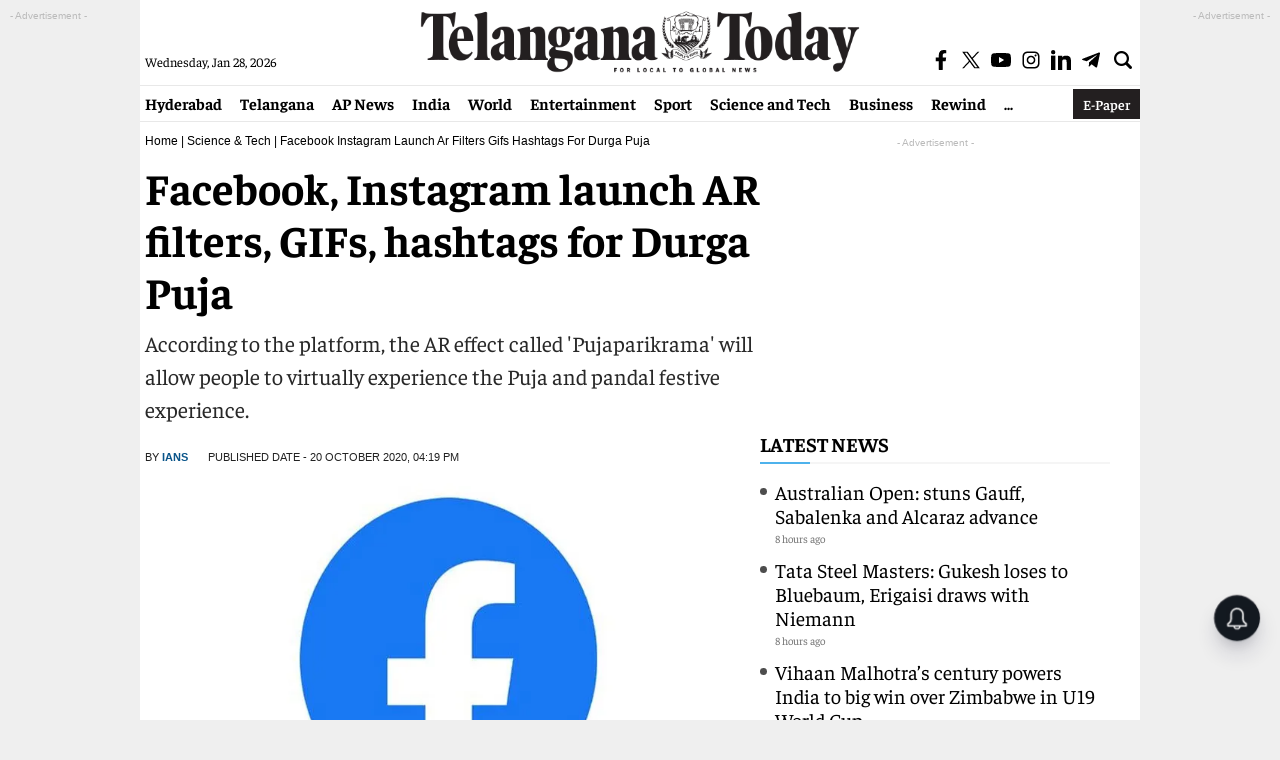

--- FILE ---
content_type: text/html; charset=utf-8
request_url: https://www.google.com/recaptcha/api2/aframe
body_size: 268
content:
<!DOCTYPE HTML><html><head><meta http-equiv="content-type" content="text/html; charset=UTF-8"></head><body><script nonce="XO_Ao5X2mVJegjDVAh3eIg">/** Anti-fraud and anti-abuse applications only. See google.com/recaptcha */ try{var clients={'sodar':'https://pagead2.googlesyndication.com/pagead/sodar?'};window.addEventListener("message",function(a){try{if(a.source===window.parent){var b=JSON.parse(a.data);var c=clients[b['id']];if(c){var d=document.createElement('img');d.src=c+b['params']+'&rc='+(localStorage.getItem("rc::a")?sessionStorage.getItem("rc::b"):"");window.document.body.appendChild(d);sessionStorage.setItem("rc::e",parseInt(sessionStorage.getItem("rc::e")||0)+1);localStorage.setItem("rc::h",'1769571914879');}}}catch(b){}});window.parent.postMessage("_grecaptcha_ready", "*");}catch(b){}</script></body></html>

--- FILE ---
content_type: application/javascript; charset=utf-8
request_url: https://fundingchoicesmessages.google.com/f/AGSKWxXjN3f_EQIsEWhPpPrgWzMMeqN4Zt6ZXn_X_L6aXnzXQmlNjwrom7KMk8JADNpT57WP8iTL8M1VA97fvu65kRo5VIqEerwjVleFECn6T8MYqETcd7LQza0mRDhF4m1b2rGJdDIsNTIXe6kfdQP5IqpLej2rlZZ-HpP4rJ7BJ18EQWz2yatgfl-vm8lU/_/circads./adfactory__300x250./ad_manager./randomads.
body_size: -1285
content:
window['7d5a1935-7df3-4957-9e2b-32d4d1405a3a'] = true;